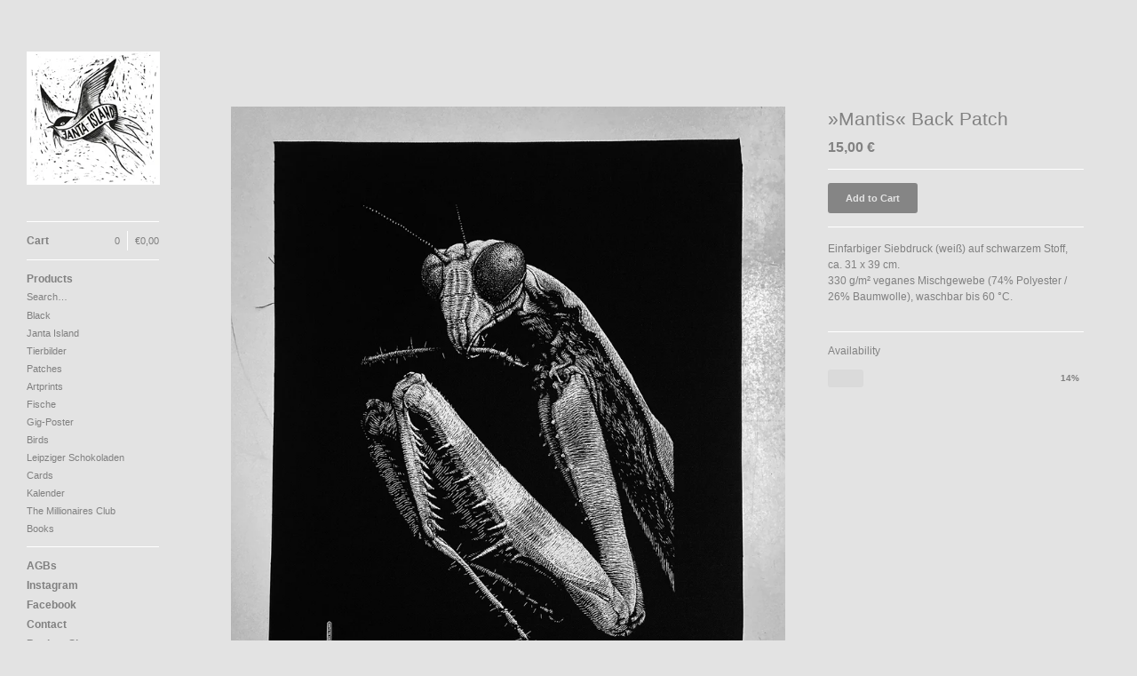

--- FILE ---
content_type: text/html; charset=utf-8
request_url: https://jantaisland.bigcartel.com/product/mantis-back-patch
body_size: 4530
content:
<!DOCTYPE html>
<!--[if lt IE 8]><html class="lt-ie9 lt-ie8"> <![endif]-->
<!--[if IE 8]><html class="lt-ie9"> <![endif]-->
<!--[if gt IE 8]><!--><html> <!--<![endif]-->
<head>
  <title>»Mantis« Back Patch | Janta-Island</title>
  <meta charset="utf-8">
  <meta name="viewport" content="width=device-width, initial-scale=1.0, maximum-scale=1.0, user-scalable=no">

  <link href="/theme_stylesheets/217503859/1734521658/theme.css" media="screen" rel="stylesheet" type="text/css">

  <!--[if lt IE 9]>
    <script src="//html5shim.googlecode.com/svn/trunk/html5.js"></script>
  <![endif]-->

  <!-- Served from Big Cartel Storefront -->
<!-- Big Cartel generated meta tags -->
<meta name="generator" content="Big Cartel" />
<meta name="author" content="Janta-Island" />
<meta name="description" content="Einfarbiger Siebdruck (weiß) auf schwarzem Stoff, ca. 31 x 39 cm. 330 g/m² veganes Mischgewebe (74% Polyester / 26% Baumwolle), waschbar bis 60 °C." />
<meta name="referrer" content="strict-origin-when-cross-origin" />
<meta name="product_id" content="97649827" />
<meta name="product_name" content="»Mantis« Back Patch" />
<meta name="product_permalink" content="mantis-back-patch" />
<meta name="theme_name" content="Sidecar" />
<meta name="theme_version" content="1.5.17" />
<meta property="og:type" content="product" />
<meta property="og:site_name" content="Janta-Island" />
<meta property="og:title" content="»Mantis« Back Patch" />
<meta property="og:url" content="https://jantaisland.bigcartel.com/product/mantis-back-patch" />
<meta property="og:description" content="Einfarbiger Siebdruck (weiß) auf schwarzem Stoff, ca. 31 x 39 cm. 330 g/m² veganes Mischgewebe (74% Polyester / 26% Baumwolle), waschbar bis 60 °C." />
<meta property="og:image" content="https://assets.bigcartel.com/product_images/356824219/Mantis+Shop.jpg?auto=format&amp;fit=max&amp;h=1200&amp;w=1200" />
<meta property="og:image:secure_url" content="https://assets.bigcartel.com/product_images/356824219/Mantis+Shop.jpg?auto=format&amp;fit=max&amp;h=1200&amp;w=1200" />
<meta property="og:price:amount" content="15.00" />
<meta property="og:price:currency" content="EUR" />
<meta property="og:availability" content="instock" />
<meta name="twitter:card" content="summary_large_image" />
<meta name="twitter:title" content="»Mantis« Back Patch" />
<meta name="twitter:description" content="Einfarbiger Siebdruck (weiß) auf schwarzem Stoff, ca. 31 x 39 cm. 330 g/m² veganes Mischgewebe (74% Polyester / 26% Baumwolle), waschbar bis 60 °C." />
<meta name="twitter:image" content="https://assets.bigcartel.com/product_images/356824219/Mantis+Shop.jpg?auto=format&amp;fit=max&amp;h=1200&amp;w=1200" />
<!-- end of generated meta tags -->

<!-- Big Cartel generated link tags -->
<link rel="canonical" href="https://jantaisland.bigcartel.com/product/mantis-back-patch" />
<link rel="alternate" href="https://jantaisland.bigcartel.com/products.xml" type="application/rss+xml" title="Product Feed" />
<link rel="icon" href="/favicon.svg" type="image/svg+xml" />
<link rel="icon" href="/favicon.ico" type="image/x-icon" />
<link rel="apple-touch-icon" href="/apple-touch-icon.png" />
<!-- end of generated link tags -->

<!-- Big Cartel generated structured data -->
<script type="application/ld+json">
{"@context":"https://schema.org","@type":"BreadcrumbList","itemListElement":[{"@type":"ListItem","position":1,"name":"Home","item":"https://jantaisland.bigcartel.com/"},{"@type":"ListItem","position":2,"name":"Products","item":"https://jantaisland.bigcartel.com/products"},{"@type":"ListItem","position":3,"name":"Patches","item":"https://jantaisland.bigcartel.com/category/patches"},{"@type":"ListItem","position":4,"name":"»Mantis« Back Patch","item":"https://jantaisland.bigcartel.com/product/mantis-back-patch"}]}
</script>
<script type="application/ld+json">
{"@context":"https://schema.org/","@type":"Product","name":"»Mantis« Back Patch","url":"https://jantaisland.bigcartel.com/product/mantis-back-patch","description":"Einfarbiger Siebdruck (weiß) auf schwarzem Stoff, ca. 31 x 39 cm.\n330 g/m²  veganes Mischgewebe (74% Polyester / 26% Baumwolle), waschbar bis 60 °C.","sku":"97649827","image":["https://assets.bigcartel.com/product_images/356824219/Mantis+Shop.jpg?auto=format\u0026fit=max\u0026h=1200\u0026w=1200"],"brand":{"@type":"Brand","name":"Janta-Island"},"offers":[{"@type":"Offer","name":"»Mantis« Back Patch","url":"https://jantaisland.bigcartel.com/product/mantis-back-patch","sku":"384619276","price":"15.0","priceCurrency":"EUR","priceValidUntil":"2027-01-20","availability":"https://schema.org/InStock","itemCondition":"NewCondition","additionalProperty":[{"@type":"PropertyValue","propertyID":"item_group_id","value":"97649827"}],"shippingDetails":[{"@type":"OfferShippingDetails","shippingDestination":{"@type":"DefinedRegion","addressCountry":"DE"},"shippingRate":{"@type":"MonetaryAmount","value":"4.0","currency":"EUR"}},{"@type":"OfferShippingDetails","shippingDestination":{"@type":"DefinedRegion","addressCountry":"AT"},"shippingRate":{"@type":"MonetaryAmount","value":"6.0","currency":"EUR"}},{"@type":"OfferShippingDetails","shippingDestination":{"@type":"DefinedRegion","addressCountry":"AU"},"shippingRate":{"@type":"MonetaryAmount","value":"6.0","currency":"EUR"}},{"@type":"OfferShippingDetails","shippingDestination":{"@type":"DefinedRegion","addressCountry":"BE"},"shippingRate":{"@type":"MonetaryAmount","value":"6.0","currency":"EUR"}},{"@type":"OfferShippingDetails","shippingDestination":{"@type":"DefinedRegion","addressCountry":"BR"},"shippingRate":{"@type":"MonetaryAmount","value":"6.0","currency":"EUR"}},{"@type":"OfferShippingDetails","shippingDestination":{"@type":"DefinedRegion","addressCountry":"CA"},"shippingRate":{"@type":"MonetaryAmount","value":"6.0","currency":"EUR"}},{"@type":"OfferShippingDetails","shippingDestination":{"@type":"DefinedRegion","addressCountry":"CH"},"shippingRate":{"@type":"MonetaryAmount","value":"6.0","currency":"EUR"}},{"@type":"OfferShippingDetails","shippingDestination":{"@type":"DefinedRegion","addressCountry":"CZ"},"shippingRate":{"@type":"MonetaryAmount","value":"6.0","currency":"EUR"}},{"@type":"OfferShippingDetails","shippingDestination":{"@type":"DefinedRegion","addressCountry":"DK"},"shippingRate":{"@type":"MonetaryAmount","value":"6.0","currency":"EUR"}},{"@type":"OfferShippingDetails","shippingDestination":{"@type":"DefinedRegion","addressCountry":"ES"},"shippingRate":{"@type":"MonetaryAmount","value":"6.0","currency":"EUR"}},{"@type":"OfferShippingDetails","shippingDestination":{"@type":"DefinedRegion","addressCountry":"FI"},"shippingRate":{"@type":"MonetaryAmount","value":"6.0","currency":"EUR"}},{"@type":"OfferShippingDetails","shippingDestination":{"@type":"DefinedRegion","addressCountry":"FR"},"shippingRate":{"@type":"MonetaryAmount","value":"6.0","currency":"EUR"}},{"@type":"OfferShippingDetails","shippingDestination":{"@type":"DefinedRegion","addressCountry":"GB"},"shippingRate":{"@type":"MonetaryAmount","value":"6.0","currency":"EUR"}},{"@type":"OfferShippingDetails","shippingDestination":{"@type":"DefinedRegion","addressCountry":"GR"},"shippingRate":{"@type":"MonetaryAmount","value":"6.0","currency":"EUR"}},{"@type":"OfferShippingDetails","shippingDestination":{"@type":"DefinedRegion","addressCountry":"HU"},"shippingRate":{"@type":"MonetaryAmount","value":"6.0","currency":"EUR"}},{"@type":"OfferShippingDetails","shippingDestination":{"@type":"DefinedRegion","addressCountry":"IE"},"shippingRate":{"@type":"MonetaryAmount","value":"6.0","currency":"EUR"}},{"@type":"OfferShippingDetails","shippingDestination":{"@type":"DefinedRegion","addressCountry":"IL"},"shippingRate":{"@type":"MonetaryAmount","value":"6.0","currency":"EUR"}},{"@type":"OfferShippingDetails","shippingDestination":{"@type":"DefinedRegion","addressCountry":"IN"},"shippingRate":{"@type":"MonetaryAmount","value":"6.0","currency":"EUR"}},{"@type":"OfferShippingDetails","shippingDestination":{"@type":"DefinedRegion","addressCountry":"IT"},"shippingRate":{"@type":"MonetaryAmount","value":"6.0","currency":"EUR"}},{"@type":"OfferShippingDetails","shippingDestination":{"@type":"DefinedRegion","addressCountry":"JP"},"shippingRate":{"@type":"MonetaryAmount","value":"6.0","currency":"EUR"}},{"@type":"OfferShippingDetails","shippingDestination":{"@type":"DefinedRegion","addressCountry":"KR"},"shippingRate":{"@type":"MonetaryAmount","value":"6.0","currency":"EUR"}},{"@type":"OfferShippingDetails","shippingDestination":{"@type":"DefinedRegion","addressCountry":"NL"},"shippingRate":{"@type":"MonetaryAmount","value":"6.0","currency":"EUR"}},{"@type":"OfferShippingDetails","shippingDestination":{"@type":"DefinedRegion","addressCountry":"NO"},"shippingRate":{"@type":"MonetaryAmount","value":"6.0","currency":"EUR"}},{"@type":"OfferShippingDetails","shippingDestination":{"@type":"DefinedRegion","addressCountry":"NZ"},"shippingRate":{"@type":"MonetaryAmount","value":"6.0","currency":"EUR"}},{"@type":"OfferShippingDetails","shippingDestination":{"@type":"DefinedRegion","addressCountry":"PL"},"shippingRate":{"@type":"MonetaryAmount","value":"6.0","currency":"EUR"}},{"@type":"OfferShippingDetails","shippingDestination":{"@type":"DefinedRegion","addressCountry":"PT"},"shippingRate":{"@type":"MonetaryAmount","value":"6.0","currency":"EUR"}},{"@type":"OfferShippingDetails","shippingDestination":{"@type":"DefinedRegion","addressCountry":"RO"},"shippingRate":{"@type":"MonetaryAmount","value":"6.0","currency":"EUR"}},{"@type":"OfferShippingDetails","shippingDestination":{"@type":"DefinedRegion","addressCountry":"SE"},"shippingRate":{"@type":"MonetaryAmount","value":"6.0","currency":"EUR"}},{"@type":"OfferShippingDetails","shippingDestination":{"@type":"DefinedRegion","addressCountry":"SK"},"shippingRate":{"@type":"MonetaryAmount","value":"6.0","currency":"EUR"}},{"@type":"OfferShippingDetails","shippingDestination":{"@type":"DefinedRegion","addressCountry":"US"},"shippingRate":{"@type":"MonetaryAmount","value":"6.0","currency":"EUR"}}]}]}
</script>

<!-- end of generated structured data -->

<script>
  window.bigcartel = window.bigcartel || {};
  window.bigcartel = {
    ...window.bigcartel,
    ...{"account":{"id":2829392,"host":"jantaisland.bigcartel.com","bc_host":"jantaisland.bigcartel.com","currency":"EUR","country":{"code":"DE","name":"Germany"}},"theme":{"name":"Sidecar","version":"1.5.17","colors":{"button_background_color":null,"button_text_color":null,"button_hover_background_color":null,"background_color":"#e3e3e3","primary_text_color":null,"link_text_color":"#858585","link_hover_color":null}},"checkout":{"payments_enabled":true,"paypal_merchant_id":"Y76NPB7C87MTA"},"product":{"id":97649827,"name":"»Mantis« Back Patch","permalink":"mantis-back-patch","position":110,"url":"/product/mantis-back-patch","status":"active","created_at":"2023-03-17T13:49:14.000Z","has_password_protection":false,"images":[{"url":"https://assets.bigcartel.com/product_images/356824219/Mantis+Shop.jpg?auto=format\u0026fit=max\u0026h=1000\u0026w=1000","width":1231,"height":1500}],"price":15.0,"default_price":15.0,"tax":0.0,"on_sale":false,"description":"Einfarbiger Siebdruck (weiß) auf schwarzem Stoff, ca. 31 x 39 cm.\r\n330 g/m²  veganes Mischgewebe (74% Polyester / 26% Baumwolle), waschbar bis 60 °C.","has_option_groups":false,"options":[{"id":384619276,"name":"»Mantis« Back Patch","price":15.0,"sold_out":false,"has_custom_price":false,"option_group_values":[],"isLowInventory":true,"isAlmostSoldOut":true}],"artists":[],"categories":[{"id":1416023622,"name":"Patches","permalink":"patches","url":"/category/patches"}],"option_groups":[],"shipping":[{"amount_alone":4.0,"amount_with_others":0.0,"country":{"id":16,"name":"Germany","code":"DE"}},{"amount_alone":6.0,"amount_with_others":0.0}]},"page":{"type":"product"}}
  }
</script>
<script async src="https://www.paypal.com/sdk/js?client-id=AbPSFDwkxJ_Pxau-Ek8nKIMWIanP8jhAdSXX5MbFoCq_VkpAHX7DZEbfTARicVRWOVUgeUt44lu7oHF-&merchant-id=Y76NPB7C87MTA&currency=EUR&components=messages,buttons" data-partner-attribution-id="BigCartel_SP_PPCP" data-namespace="PayPalSDK"></script>
<style type="text/css">.bc-product-video-embed { width: 100%; max-width: 640px; margin: 0 auto 1rem; } .bc-product-video-embed iframe { aspect-ratio: 16 / 9; width: 100%; border: 0; }</style>
<script type="text/javascript">
  var _bcaq = _bcaq || [];
  _bcaq.push(['_setUrl','stats1.bigcartel.com']);_bcaq.push(['_trackVisit','2829392']);_bcaq.push(['_trackProduct','97649827','2829392']);
  (function() {
    var bca = document.createElement('script'); bca.type = 'text/javascript'; bca.async = true;
    bca.src = '/stats.min.js';
    var s = document.getElementsByTagName('script')[0]; s.parentNode.insertBefore(bca, s);
  })();
</script>
<script src="/assets/currency-formatter-e6d2ec3fd19a4c813ec8b993b852eccecac4da727de1c7e1ecbf0a335278e93a.js"></script>

<style></style>
</head>

<body id="product" class="theme" data-search="true">
  <div class="wrapper">
    <aside>
      <div>
        <header>
          <a href="/" title="Janta-Island" class="logo  image " >
            
              <img src="https://assets.bigcartel.com/theme_images/24862070/Schwalbe.jpg" alt="Janta-Island"  />
            
          </a>
        </header>

        <nav>
          <section>
            <h2 class="title">
              <a href="/cart" class="cart ">
                <b>Cart</b>
                <span class="total">0,00 <span class="currency_sign">&euro;</span></span>
                <span class="count">0</span>
              </a>
            </h2>
          </section>

          <section>
            <h2 class="title">
              <a href="/products" class="">
                Products
              </a>
            </h2>

            
              <form action="/products" method="get" class="search" accept-charset="utf8">
                <input type="hidden" name="utf8" value='✓'>
                <label for="search">Search&hellip;</label>
                <input type="text" name="search" id="search">
              </form>
            

            <ul>
              
                <li>
                  <a href="/category/black" class="">
                    Black
                  </a>
                </li>
              
                <li>
                  <a href="/category/janta-island" class="">
                    Janta Island 
                  </a>
                </li>
              
                <li>
                  <a href="/category/tierbilder" class="">
                    Tierbilder
                  </a>
                </li>
              
                <li>
                  <a href="/category/patches" class="">
                    Patches
                  </a>
                </li>
              
                <li>
                  <a href="/category/artprints" class="">
                    Artprints
                  </a>
                </li>
              
                <li>
                  <a href="/category/fische" class="">
                    Fische
                  </a>
                </li>
              
                <li>
                  <a href="/category/gig-poster" class="">
                    Gig-Poster
                  </a>
                </li>
              
                <li>
                  <a href="/category/birds" class="">
                    Birds
                  </a>
                </li>
              
                <li>
                  <a href="/category/leipziger-schokoladen" class="">
                    Leipziger Schokoladen
                  </a>
                </li>
              
                <li>
                  <a href="/category/cards" class="">
                    Cards
                  </a>
                </li>
              
                <li>
                  <a href="/category/kalender" class="">
                    Kalender
                  </a>
                </li>
              
                <li>
                  <a href="/category/the-millionaires-club" class="">
                    The Millionaires Club
                  </a>
                </li>
              
                <li>
                  <a href="/category/books" class="">
                    Books
                  </a>
                </li>
              
            </ul>
          </section>

          

          <section>
            <ul>
              
                <li class="title">
                  <a href="/agbs" class="">
                    AGBs
                  </a>
                </li>
              
                <li class="title">
                  <a href="/instagram" class="">
                    Instagram
                  </a>
                </li>
              
                <li class="title">
                  <a href="/facebook" class="">
                    Facebook
                  </a>
                </li>
              
              <li class="title">
                <a href="/contact" class="">
                  Contact
                </a>
              </li>
              
                <li class="title"><a href="http://www.janta-island.de">Back to Site</a></li>
              
            </ul>
          </section>
        </nav>
      </div>

      <footer>
        <cite><a href="https://www.bigcartel.com/?utm_source=bigcartel&utm_medium=storefront&utm_campaign=2829392&utm_term=jantaisland" data-bc-hook="attribution" rel="nofollow">Powered by Big Cartel</a></cite>
      </footer>
    </aside>

    <div class="main overlay">
      <header>
        <a href="/cart" class="cart">0</a>
        <a href="#" class="menu">Menu<b></b></a>
        <a href="/" title="Janta-Island" class="logo">Janta-Island</a>
      </header>
      
        <div class="page product_detail">
  <div class="gallery" style="max-width: 1231px ">
    <a href="https://assets.bigcartel.com/product_images/356824219/Mantis+Shop.jpg?auto=format&fit=max&h=1000&w=1000" class="fancybox" rel="group">
      <img src="https://assets.bigcartel.com/product_images/356824219/Mantis+Shop.jpg?auto=format&fit=max&h=1000&w=1000" alt="Image of »Mantis« Back Patch">
    </a>
    <ul>
      
    </ul>
  </div>

  <div class="gallery mobile_only">
    <img src="https://assets.bigcartel.com/product_images/356824219/Mantis+Shop.jpg?auto=format&fit=max&h=1000&w=1000" alt="Image of »Mantis« Back Patch" class="mobile_gallery_viewer">
    <ul class="mobile_gallery">
      
        
      
    </ul>
  </div>

  <div class="detail">
    <h1>»Mantis« Back Patch</h1>
    

     
        <p class="price ">
          15,00 <span class="currency_sign">&euro;</span>
          
        </p>
    

    
      <form method="post" action="/cart" class="add" accept-charset="utf8">
        <input type="hidden" name="utf8" value='✓'>
        
          <input type="hidden" name="cart[add][id]" id="option" value="384619276" />
        
        <button name="submit" type="submit" class="button add">Add to Cart</button>
      </form>
    

    
      <div class="description">
        <p>Einfarbiger Siebdruck (weiß) auf schwarzem Stoff, ca. 31 x 39 cm.
<br />330 g/m²  veganes Mischgewebe (74% Polyester / 26% Baumwolle), waschbar bis 60 °C.</p>
      </div>
    

    
      
          <div class="availability">
            <h5>Availability</h5>
            <ul>
              
                <li>
                  
                  <i>
                    
                      14%
                    
                  </i>
                  <b class="option" style="width:14%;"><!--Inventory--></b>
                </li>
              
            </ul>
          </div>
      
    
  </div>
</div>

      
    </div>
  </div>

  <script src="//ajax.googleapis.com/ajax/libs/jquery/1.9.1/jquery.min.js" type="text/javascript"></script>
  <script src="https://assets.bigcartel.com/api/6/api.eur.js?v=1" type="text/javascript"></script>
  <script src="https://assets.bigcartel.com/theme_assets/3/1.5.17/theme.js?v=1" type="text/javascript"></script>
  <script type="text/javascript">
    Store.isotopeOptions = {
      itemSelector: '.product',
      layoutMode: 'masonry',
      masonry: {
        columnWidth: 240,
        gutterWidth: 30
      }
    };

    Store.infiniteOptions = {
      paginationSelector: '.pagination',
      moreSelector: '.next',
      itemSelector: '.products_list .product'
    };

    
  </script>



<script defer src="https://static.cloudflareinsights.com/beacon.min.js/vcd15cbe7772f49c399c6a5babf22c1241717689176015" integrity="sha512-ZpsOmlRQV6y907TI0dKBHq9Md29nnaEIPlkf84rnaERnq6zvWvPUqr2ft8M1aS28oN72PdrCzSjY4U6VaAw1EQ==" data-cf-beacon='{"rayId":"9c0a8d68f80ec77b","version":"2025.9.1","serverTiming":{"name":{"cfExtPri":true,"cfEdge":true,"cfOrigin":true,"cfL4":true,"cfSpeedBrain":true,"cfCacheStatus":true}},"token":"44d6648085c9451aa740849b0372227e","b":1}' crossorigin="anonymous"></script>
</body>
</html>
